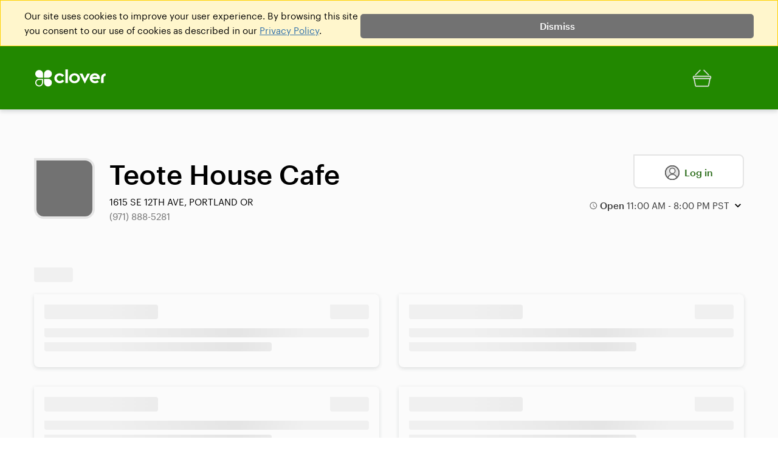

--- FILE ---
content_type: text/html; charset=utf-8
request_url: https://www.google.com/recaptcha/api2/anchor?ar=1&k=6LdH7-YUAAAAAIleGtcD_-QpFBD251hFEJ2lrQMW&co=aHR0cHM6Ly93d3cuY2xvdmVyLmNvbTo0NDM.&hl=en&v=9TiwnJFHeuIw_s0wSd3fiKfN&size=invisible&anchor-ms=20000&execute-ms=30000&cb=ui7m1vxy2sw
body_size: 48693
content:
<!DOCTYPE HTML><html dir="ltr" lang="en"><head><meta http-equiv="Content-Type" content="text/html; charset=UTF-8">
<meta http-equiv="X-UA-Compatible" content="IE=edge">
<title>reCAPTCHA</title>
<style type="text/css">
/* cyrillic-ext */
@font-face {
  font-family: 'Roboto';
  font-style: normal;
  font-weight: 400;
  font-stretch: 100%;
  src: url(//fonts.gstatic.com/s/roboto/v48/KFO7CnqEu92Fr1ME7kSn66aGLdTylUAMa3GUBHMdazTgWw.woff2) format('woff2');
  unicode-range: U+0460-052F, U+1C80-1C8A, U+20B4, U+2DE0-2DFF, U+A640-A69F, U+FE2E-FE2F;
}
/* cyrillic */
@font-face {
  font-family: 'Roboto';
  font-style: normal;
  font-weight: 400;
  font-stretch: 100%;
  src: url(//fonts.gstatic.com/s/roboto/v48/KFO7CnqEu92Fr1ME7kSn66aGLdTylUAMa3iUBHMdazTgWw.woff2) format('woff2');
  unicode-range: U+0301, U+0400-045F, U+0490-0491, U+04B0-04B1, U+2116;
}
/* greek-ext */
@font-face {
  font-family: 'Roboto';
  font-style: normal;
  font-weight: 400;
  font-stretch: 100%;
  src: url(//fonts.gstatic.com/s/roboto/v48/KFO7CnqEu92Fr1ME7kSn66aGLdTylUAMa3CUBHMdazTgWw.woff2) format('woff2');
  unicode-range: U+1F00-1FFF;
}
/* greek */
@font-face {
  font-family: 'Roboto';
  font-style: normal;
  font-weight: 400;
  font-stretch: 100%;
  src: url(//fonts.gstatic.com/s/roboto/v48/KFO7CnqEu92Fr1ME7kSn66aGLdTylUAMa3-UBHMdazTgWw.woff2) format('woff2');
  unicode-range: U+0370-0377, U+037A-037F, U+0384-038A, U+038C, U+038E-03A1, U+03A3-03FF;
}
/* math */
@font-face {
  font-family: 'Roboto';
  font-style: normal;
  font-weight: 400;
  font-stretch: 100%;
  src: url(//fonts.gstatic.com/s/roboto/v48/KFO7CnqEu92Fr1ME7kSn66aGLdTylUAMawCUBHMdazTgWw.woff2) format('woff2');
  unicode-range: U+0302-0303, U+0305, U+0307-0308, U+0310, U+0312, U+0315, U+031A, U+0326-0327, U+032C, U+032F-0330, U+0332-0333, U+0338, U+033A, U+0346, U+034D, U+0391-03A1, U+03A3-03A9, U+03B1-03C9, U+03D1, U+03D5-03D6, U+03F0-03F1, U+03F4-03F5, U+2016-2017, U+2034-2038, U+203C, U+2040, U+2043, U+2047, U+2050, U+2057, U+205F, U+2070-2071, U+2074-208E, U+2090-209C, U+20D0-20DC, U+20E1, U+20E5-20EF, U+2100-2112, U+2114-2115, U+2117-2121, U+2123-214F, U+2190, U+2192, U+2194-21AE, U+21B0-21E5, U+21F1-21F2, U+21F4-2211, U+2213-2214, U+2216-22FF, U+2308-230B, U+2310, U+2319, U+231C-2321, U+2336-237A, U+237C, U+2395, U+239B-23B7, U+23D0, U+23DC-23E1, U+2474-2475, U+25AF, U+25B3, U+25B7, U+25BD, U+25C1, U+25CA, U+25CC, U+25FB, U+266D-266F, U+27C0-27FF, U+2900-2AFF, U+2B0E-2B11, U+2B30-2B4C, U+2BFE, U+3030, U+FF5B, U+FF5D, U+1D400-1D7FF, U+1EE00-1EEFF;
}
/* symbols */
@font-face {
  font-family: 'Roboto';
  font-style: normal;
  font-weight: 400;
  font-stretch: 100%;
  src: url(//fonts.gstatic.com/s/roboto/v48/KFO7CnqEu92Fr1ME7kSn66aGLdTylUAMaxKUBHMdazTgWw.woff2) format('woff2');
  unicode-range: U+0001-000C, U+000E-001F, U+007F-009F, U+20DD-20E0, U+20E2-20E4, U+2150-218F, U+2190, U+2192, U+2194-2199, U+21AF, U+21E6-21F0, U+21F3, U+2218-2219, U+2299, U+22C4-22C6, U+2300-243F, U+2440-244A, U+2460-24FF, U+25A0-27BF, U+2800-28FF, U+2921-2922, U+2981, U+29BF, U+29EB, U+2B00-2BFF, U+4DC0-4DFF, U+FFF9-FFFB, U+10140-1018E, U+10190-1019C, U+101A0, U+101D0-101FD, U+102E0-102FB, U+10E60-10E7E, U+1D2C0-1D2D3, U+1D2E0-1D37F, U+1F000-1F0FF, U+1F100-1F1AD, U+1F1E6-1F1FF, U+1F30D-1F30F, U+1F315, U+1F31C, U+1F31E, U+1F320-1F32C, U+1F336, U+1F378, U+1F37D, U+1F382, U+1F393-1F39F, U+1F3A7-1F3A8, U+1F3AC-1F3AF, U+1F3C2, U+1F3C4-1F3C6, U+1F3CA-1F3CE, U+1F3D4-1F3E0, U+1F3ED, U+1F3F1-1F3F3, U+1F3F5-1F3F7, U+1F408, U+1F415, U+1F41F, U+1F426, U+1F43F, U+1F441-1F442, U+1F444, U+1F446-1F449, U+1F44C-1F44E, U+1F453, U+1F46A, U+1F47D, U+1F4A3, U+1F4B0, U+1F4B3, U+1F4B9, U+1F4BB, U+1F4BF, U+1F4C8-1F4CB, U+1F4D6, U+1F4DA, U+1F4DF, U+1F4E3-1F4E6, U+1F4EA-1F4ED, U+1F4F7, U+1F4F9-1F4FB, U+1F4FD-1F4FE, U+1F503, U+1F507-1F50B, U+1F50D, U+1F512-1F513, U+1F53E-1F54A, U+1F54F-1F5FA, U+1F610, U+1F650-1F67F, U+1F687, U+1F68D, U+1F691, U+1F694, U+1F698, U+1F6AD, U+1F6B2, U+1F6B9-1F6BA, U+1F6BC, U+1F6C6-1F6CF, U+1F6D3-1F6D7, U+1F6E0-1F6EA, U+1F6F0-1F6F3, U+1F6F7-1F6FC, U+1F700-1F7FF, U+1F800-1F80B, U+1F810-1F847, U+1F850-1F859, U+1F860-1F887, U+1F890-1F8AD, U+1F8B0-1F8BB, U+1F8C0-1F8C1, U+1F900-1F90B, U+1F93B, U+1F946, U+1F984, U+1F996, U+1F9E9, U+1FA00-1FA6F, U+1FA70-1FA7C, U+1FA80-1FA89, U+1FA8F-1FAC6, U+1FACE-1FADC, U+1FADF-1FAE9, U+1FAF0-1FAF8, U+1FB00-1FBFF;
}
/* vietnamese */
@font-face {
  font-family: 'Roboto';
  font-style: normal;
  font-weight: 400;
  font-stretch: 100%;
  src: url(//fonts.gstatic.com/s/roboto/v48/KFO7CnqEu92Fr1ME7kSn66aGLdTylUAMa3OUBHMdazTgWw.woff2) format('woff2');
  unicode-range: U+0102-0103, U+0110-0111, U+0128-0129, U+0168-0169, U+01A0-01A1, U+01AF-01B0, U+0300-0301, U+0303-0304, U+0308-0309, U+0323, U+0329, U+1EA0-1EF9, U+20AB;
}
/* latin-ext */
@font-face {
  font-family: 'Roboto';
  font-style: normal;
  font-weight: 400;
  font-stretch: 100%;
  src: url(//fonts.gstatic.com/s/roboto/v48/KFO7CnqEu92Fr1ME7kSn66aGLdTylUAMa3KUBHMdazTgWw.woff2) format('woff2');
  unicode-range: U+0100-02BA, U+02BD-02C5, U+02C7-02CC, U+02CE-02D7, U+02DD-02FF, U+0304, U+0308, U+0329, U+1D00-1DBF, U+1E00-1E9F, U+1EF2-1EFF, U+2020, U+20A0-20AB, U+20AD-20C0, U+2113, U+2C60-2C7F, U+A720-A7FF;
}
/* latin */
@font-face {
  font-family: 'Roboto';
  font-style: normal;
  font-weight: 400;
  font-stretch: 100%;
  src: url(//fonts.gstatic.com/s/roboto/v48/KFO7CnqEu92Fr1ME7kSn66aGLdTylUAMa3yUBHMdazQ.woff2) format('woff2');
  unicode-range: U+0000-00FF, U+0131, U+0152-0153, U+02BB-02BC, U+02C6, U+02DA, U+02DC, U+0304, U+0308, U+0329, U+2000-206F, U+20AC, U+2122, U+2191, U+2193, U+2212, U+2215, U+FEFF, U+FFFD;
}
/* cyrillic-ext */
@font-face {
  font-family: 'Roboto';
  font-style: normal;
  font-weight: 500;
  font-stretch: 100%;
  src: url(//fonts.gstatic.com/s/roboto/v48/KFO7CnqEu92Fr1ME7kSn66aGLdTylUAMa3GUBHMdazTgWw.woff2) format('woff2');
  unicode-range: U+0460-052F, U+1C80-1C8A, U+20B4, U+2DE0-2DFF, U+A640-A69F, U+FE2E-FE2F;
}
/* cyrillic */
@font-face {
  font-family: 'Roboto';
  font-style: normal;
  font-weight: 500;
  font-stretch: 100%;
  src: url(//fonts.gstatic.com/s/roboto/v48/KFO7CnqEu92Fr1ME7kSn66aGLdTylUAMa3iUBHMdazTgWw.woff2) format('woff2');
  unicode-range: U+0301, U+0400-045F, U+0490-0491, U+04B0-04B1, U+2116;
}
/* greek-ext */
@font-face {
  font-family: 'Roboto';
  font-style: normal;
  font-weight: 500;
  font-stretch: 100%;
  src: url(//fonts.gstatic.com/s/roboto/v48/KFO7CnqEu92Fr1ME7kSn66aGLdTylUAMa3CUBHMdazTgWw.woff2) format('woff2');
  unicode-range: U+1F00-1FFF;
}
/* greek */
@font-face {
  font-family: 'Roboto';
  font-style: normal;
  font-weight: 500;
  font-stretch: 100%;
  src: url(//fonts.gstatic.com/s/roboto/v48/KFO7CnqEu92Fr1ME7kSn66aGLdTylUAMa3-UBHMdazTgWw.woff2) format('woff2');
  unicode-range: U+0370-0377, U+037A-037F, U+0384-038A, U+038C, U+038E-03A1, U+03A3-03FF;
}
/* math */
@font-face {
  font-family: 'Roboto';
  font-style: normal;
  font-weight: 500;
  font-stretch: 100%;
  src: url(//fonts.gstatic.com/s/roboto/v48/KFO7CnqEu92Fr1ME7kSn66aGLdTylUAMawCUBHMdazTgWw.woff2) format('woff2');
  unicode-range: U+0302-0303, U+0305, U+0307-0308, U+0310, U+0312, U+0315, U+031A, U+0326-0327, U+032C, U+032F-0330, U+0332-0333, U+0338, U+033A, U+0346, U+034D, U+0391-03A1, U+03A3-03A9, U+03B1-03C9, U+03D1, U+03D5-03D6, U+03F0-03F1, U+03F4-03F5, U+2016-2017, U+2034-2038, U+203C, U+2040, U+2043, U+2047, U+2050, U+2057, U+205F, U+2070-2071, U+2074-208E, U+2090-209C, U+20D0-20DC, U+20E1, U+20E5-20EF, U+2100-2112, U+2114-2115, U+2117-2121, U+2123-214F, U+2190, U+2192, U+2194-21AE, U+21B0-21E5, U+21F1-21F2, U+21F4-2211, U+2213-2214, U+2216-22FF, U+2308-230B, U+2310, U+2319, U+231C-2321, U+2336-237A, U+237C, U+2395, U+239B-23B7, U+23D0, U+23DC-23E1, U+2474-2475, U+25AF, U+25B3, U+25B7, U+25BD, U+25C1, U+25CA, U+25CC, U+25FB, U+266D-266F, U+27C0-27FF, U+2900-2AFF, U+2B0E-2B11, U+2B30-2B4C, U+2BFE, U+3030, U+FF5B, U+FF5D, U+1D400-1D7FF, U+1EE00-1EEFF;
}
/* symbols */
@font-face {
  font-family: 'Roboto';
  font-style: normal;
  font-weight: 500;
  font-stretch: 100%;
  src: url(//fonts.gstatic.com/s/roboto/v48/KFO7CnqEu92Fr1ME7kSn66aGLdTylUAMaxKUBHMdazTgWw.woff2) format('woff2');
  unicode-range: U+0001-000C, U+000E-001F, U+007F-009F, U+20DD-20E0, U+20E2-20E4, U+2150-218F, U+2190, U+2192, U+2194-2199, U+21AF, U+21E6-21F0, U+21F3, U+2218-2219, U+2299, U+22C4-22C6, U+2300-243F, U+2440-244A, U+2460-24FF, U+25A0-27BF, U+2800-28FF, U+2921-2922, U+2981, U+29BF, U+29EB, U+2B00-2BFF, U+4DC0-4DFF, U+FFF9-FFFB, U+10140-1018E, U+10190-1019C, U+101A0, U+101D0-101FD, U+102E0-102FB, U+10E60-10E7E, U+1D2C0-1D2D3, U+1D2E0-1D37F, U+1F000-1F0FF, U+1F100-1F1AD, U+1F1E6-1F1FF, U+1F30D-1F30F, U+1F315, U+1F31C, U+1F31E, U+1F320-1F32C, U+1F336, U+1F378, U+1F37D, U+1F382, U+1F393-1F39F, U+1F3A7-1F3A8, U+1F3AC-1F3AF, U+1F3C2, U+1F3C4-1F3C6, U+1F3CA-1F3CE, U+1F3D4-1F3E0, U+1F3ED, U+1F3F1-1F3F3, U+1F3F5-1F3F7, U+1F408, U+1F415, U+1F41F, U+1F426, U+1F43F, U+1F441-1F442, U+1F444, U+1F446-1F449, U+1F44C-1F44E, U+1F453, U+1F46A, U+1F47D, U+1F4A3, U+1F4B0, U+1F4B3, U+1F4B9, U+1F4BB, U+1F4BF, U+1F4C8-1F4CB, U+1F4D6, U+1F4DA, U+1F4DF, U+1F4E3-1F4E6, U+1F4EA-1F4ED, U+1F4F7, U+1F4F9-1F4FB, U+1F4FD-1F4FE, U+1F503, U+1F507-1F50B, U+1F50D, U+1F512-1F513, U+1F53E-1F54A, U+1F54F-1F5FA, U+1F610, U+1F650-1F67F, U+1F687, U+1F68D, U+1F691, U+1F694, U+1F698, U+1F6AD, U+1F6B2, U+1F6B9-1F6BA, U+1F6BC, U+1F6C6-1F6CF, U+1F6D3-1F6D7, U+1F6E0-1F6EA, U+1F6F0-1F6F3, U+1F6F7-1F6FC, U+1F700-1F7FF, U+1F800-1F80B, U+1F810-1F847, U+1F850-1F859, U+1F860-1F887, U+1F890-1F8AD, U+1F8B0-1F8BB, U+1F8C0-1F8C1, U+1F900-1F90B, U+1F93B, U+1F946, U+1F984, U+1F996, U+1F9E9, U+1FA00-1FA6F, U+1FA70-1FA7C, U+1FA80-1FA89, U+1FA8F-1FAC6, U+1FACE-1FADC, U+1FADF-1FAE9, U+1FAF0-1FAF8, U+1FB00-1FBFF;
}
/* vietnamese */
@font-face {
  font-family: 'Roboto';
  font-style: normal;
  font-weight: 500;
  font-stretch: 100%;
  src: url(//fonts.gstatic.com/s/roboto/v48/KFO7CnqEu92Fr1ME7kSn66aGLdTylUAMa3OUBHMdazTgWw.woff2) format('woff2');
  unicode-range: U+0102-0103, U+0110-0111, U+0128-0129, U+0168-0169, U+01A0-01A1, U+01AF-01B0, U+0300-0301, U+0303-0304, U+0308-0309, U+0323, U+0329, U+1EA0-1EF9, U+20AB;
}
/* latin-ext */
@font-face {
  font-family: 'Roboto';
  font-style: normal;
  font-weight: 500;
  font-stretch: 100%;
  src: url(//fonts.gstatic.com/s/roboto/v48/KFO7CnqEu92Fr1ME7kSn66aGLdTylUAMa3KUBHMdazTgWw.woff2) format('woff2');
  unicode-range: U+0100-02BA, U+02BD-02C5, U+02C7-02CC, U+02CE-02D7, U+02DD-02FF, U+0304, U+0308, U+0329, U+1D00-1DBF, U+1E00-1E9F, U+1EF2-1EFF, U+2020, U+20A0-20AB, U+20AD-20C0, U+2113, U+2C60-2C7F, U+A720-A7FF;
}
/* latin */
@font-face {
  font-family: 'Roboto';
  font-style: normal;
  font-weight: 500;
  font-stretch: 100%;
  src: url(//fonts.gstatic.com/s/roboto/v48/KFO7CnqEu92Fr1ME7kSn66aGLdTylUAMa3yUBHMdazQ.woff2) format('woff2');
  unicode-range: U+0000-00FF, U+0131, U+0152-0153, U+02BB-02BC, U+02C6, U+02DA, U+02DC, U+0304, U+0308, U+0329, U+2000-206F, U+20AC, U+2122, U+2191, U+2193, U+2212, U+2215, U+FEFF, U+FFFD;
}
/* cyrillic-ext */
@font-face {
  font-family: 'Roboto';
  font-style: normal;
  font-weight: 900;
  font-stretch: 100%;
  src: url(//fonts.gstatic.com/s/roboto/v48/KFO7CnqEu92Fr1ME7kSn66aGLdTylUAMa3GUBHMdazTgWw.woff2) format('woff2');
  unicode-range: U+0460-052F, U+1C80-1C8A, U+20B4, U+2DE0-2DFF, U+A640-A69F, U+FE2E-FE2F;
}
/* cyrillic */
@font-face {
  font-family: 'Roboto';
  font-style: normal;
  font-weight: 900;
  font-stretch: 100%;
  src: url(//fonts.gstatic.com/s/roboto/v48/KFO7CnqEu92Fr1ME7kSn66aGLdTylUAMa3iUBHMdazTgWw.woff2) format('woff2');
  unicode-range: U+0301, U+0400-045F, U+0490-0491, U+04B0-04B1, U+2116;
}
/* greek-ext */
@font-face {
  font-family: 'Roboto';
  font-style: normal;
  font-weight: 900;
  font-stretch: 100%;
  src: url(//fonts.gstatic.com/s/roboto/v48/KFO7CnqEu92Fr1ME7kSn66aGLdTylUAMa3CUBHMdazTgWw.woff2) format('woff2');
  unicode-range: U+1F00-1FFF;
}
/* greek */
@font-face {
  font-family: 'Roboto';
  font-style: normal;
  font-weight: 900;
  font-stretch: 100%;
  src: url(//fonts.gstatic.com/s/roboto/v48/KFO7CnqEu92Fr1ME7kSn66aGLdTylUAMa3-UBHMdazTgWw.woff2) format('woff2');
  unicode-range: U+0370-0377, U+037A-037F, U+0384-038A, U+038C, U+038E-03A1, U+03A3-03FF;
}
/* math */
@font-face {
  font-family: 'Roboto';
  font-style: normal;
  font-weight: 900;
  font-stretch: 100%;
  src: url(//fonts.gstatic.com/s/roboto/v48/KFO7CnqEu92Fr1ME7kSn66aGLdTylUAMawCUBHMdazTgWw.woff2) format('woff2');
  unicode-range: U+0302-0303, U+0305, U+0307-0308, U+0310, U+0312, U+0315, U+031A, U+0326-0327, U+032C, U+032F-0330, U+0332-0333, U+0338, U+033A, U+0346, U+034D, U+0391-03A1, U+03A3-03A9, U+03B1-03C9, U+03D1, U+03D5-03D6, U+03F0-03F1, U+03F4-03F5, U+2016-2017, U+2034-2038, U+203C, U+2040, U+2043, U+2047, U+2050, U+2057, U+205F, U+2070-2071, U+2074-208E, U+2090-209C, U+20D0-20DC, U+20E1, U+20E5-20EF, U+2100-2112, U+2114-2115, U+2117-2121, U+2123-214F, U+2190, U+2192, U+2194-21AE, U+21B0-21E5, U+21F1-21F2, U+21F4-2211, U+2213-2214, U+2216-22FF, U+2308-230B, U+2310, U+2319, U+231C-2321, U+2336-237A, U+237C, U+2395, U+239B-23B7, U+23D0, U+23DC-23E1, U+2474-2475, U+25AF, U+25B3, U+25B7, U+25BD, U+25C1, U+25CA, U+25CC, U+25FB, U+266D-266F, U+27C0-27FF, U+2900-2AFF, U+2B0E-2B11, U+2B30-2B4C, U+2BFE, U+3030, U+FF5B, U+FF5D, U+1D400-1D7FF, U+1EE00-1EEFF;
}
/* symbols */
@font-face {
  font-family: 'Roboto';
  font-style: normal;
  font-weight: 900;
  font-stretch: 100%;
  src: url(//fonts.gstatic.com/s/roboto/v48/KFO7CnqEu92Fr1ME7kSn66aGLdTylUAMaxKUBHMdazTgWw.woff2) format('woff2');
  unicode-range: U+0001-000C, U+000E-001F, U+007F-009F, U+20DD-20E0, U+20E2-20E4, U+2150-218F, U+2190, U+2192, U+2194-2199, U+21AF, U+21E6-21F0, U+21F3, U+2218-2219, U+2299, U+22C4-22C6, U+2300-243F, U+2440-244A, U+2460-24FF, U+25A0-27BF, U+2800-28FF, U+2921-2922, U+2981, U+29BF, U+29EB, U+2B00-2BFF, U+4DC0-4DFF, U+FFF9-FFFB, U+10140-1018E, U+10190-1019C, U+101A0, U+101D0-101FD, U+102E0-102FB, U+10E60-10E7E, U+1D2C0-1D2D3, U+1D2E0-1D37F, U+1F000-1F0FF, U+1F100-1F1AD, U+1F1E6-1F1FF, U+1F30D-1F30F, U+1F315, U+1F31C, U+1F31E, U+1F320-1F32C, U+1F336, U+1F378, U+1F37D, U+1F382, U+1F393-1F39F, U+1F3A7-1F3A8, U+1F3AC-1F3AF, U+1F3C2, U+1F3C4-1F3C6, U+1F3CA-1F3CE, U+1F3D4-1F3E0, U+1F3ED, U+1F3F1-1F3F3, U+1F3F5-1F3F7, U+1F408, U+1F415, U+1F41F, U+1F426, U+1F43F, U+1F441-1F442, U+1F444, U+1F446-1F449, U+1F44C-1F44E, U+1F453, U+1F46A, U+1F47D, U+1F4A3, U+1F4B0, U+1F4B3, U+1F4B9, U+1F4BB, U+1F4BF, U+1F4C8-1F4CB, U+1F4D6, U+1F4DA, U+1F4DF, U+1F4E3-1F4E6, U+1F4EA-1F4ED, U+1F4F7, U+1F4F9-1F4FB, U+1F4FD-1F4FE, U+1F503, U+1F507-1F50B, U+1F50D, U+1F512-1F513, U+1F53E-1F54A, U+1F54F-1F5FA, U+1F610, U+1F650-1F67F, U+1F687, U+1F68D, U+1F691, U+1F694, U+1F698, U+1F6AD, U+1F6B2, U+1F6B9-1F6BA, U+1F6BC, U+1F6C6-1F6CF, U+1F6D3-1F6D7, U+1F6E0-1F6EA, U+1F6F0-1F6F3, U+1F6F7-1F6FC, U+1F700-1F7FF, U+1F800-1F80B, U+1F810-1F847, U+1F850-1F859, U+1F860-1F887, U+1F890-1F8AD, U+1F8B0-1F8BB, U+1F8C0-1F8C1, U+1F900-1F90B, U+1F93B, U+1F946, U+1F984, U+1F996, U+1F9E9, U+1FA00-1FA6F, U+1FA70-1FA7C, U+1FA80-1FA89, U+1FA8F-1FAC6, U+1FACE-1FADC, U+1FADF-1FAE9, U+1FAF0-1FAF8, U+1FB00-1FBFF;
}
/* vietnamese */
@font-face {
  font-family: 'Roboto';
  font-style: normal;
  font-weight: 900;
  font-stretch: 100%;
  src: url(//fonts.gstatic.com/s/roboto/v48/KFO7CnqEu92Fr1ME7kSn66aGLdTylUAMa3OUBHMdazTgWw.woff2) format('woff2');
  unicode-range: U+0102-0103, U+0110-0111, U+0128-0129, U+0168-0169, U+01A0-01A1, U+01AF-01B0, U+0300-0301, U+0303-0304, U+0308-0309, U+0323, U+0329, U+1EA0-1EF9, U+20AB;
}
/* latin-ext */
@font-face {
  font-family: 'Roboto';
  font-style: normal;
  font-weight: 900;
  font-stretch: 100%;
  src: url(//fonts.gstatic.com/s/roboto/v48/KFO7CnqEu92Fr1ME7kSn66aGLdTylUAMa3KUBHMdazTgWw.woff2) format('woff2');
  unicode-range: U+0100-02BA, U+02BD-02C5, U+02C7-02CC, U+02CE-02D7, U+02DD-02FF, U+0304, U+0308, U+0329, U+1D00-1DBF, U+1E00-1E9F, U+1EF2-1EFF, U+2020, U+20A0-20AB, U+20AD-20C0, U+2113, U+2C60-2C7F, U+A720-A7FF;
}
/* latin */
@font-face {
  font-family: 'Roboto';
  font-style: normal;
  font-weight: 900;
  font-stretch: 100%;
  src: url(//fonts.gstatic.com/s/roboto/v48/KFO7CnqEu92Fr1ME7kSn66aGLdTylUAMa3yUBHMdazQ.woff2) format('woff2');
  unicode-range: U+0000-00FF, U+0131, U+0152-0153, U+02BB-02BC, U+02C6, U+02DA, U+02DC, U+0304, U+0308, U+0329, U+2000-206F, U+20AC, U+2122, U+2191, U+2193, U+2212, U+2215, U+FEFF, U+FFFD;
}

</style>
<link rel="stylesheet" type="text/css" href="https://www.gstatic.com/recaptcha/releases/9TiwnJFHeuIw_s0wSd3fiKfN/styles__ltr.css">
<script nonce="TA29XcjoTnDlR15XvqZmFA" type="text/javascript">window['__recaptcha_api'] = 'https://www.google.com/recaptcha/api2/';</script>
<script type="text/javascript" src="https://www.gstatic.com/recaptcha/releases/9TiwnJFHeuIw_s0wSd3fiKfN/recaptcha__en.js" nonce="TA29XcjoTnDlR15XvqZmFA">
      
    </script></head>
<body><div id="rc-anchor-alert" class="rc-anchor-alert"></div>
<input type="hidden" id="recaptcha-token" value="[base64]">
<script type="text/javascript" nonce="TA29XcjoTnDlR15XvqZmFA">
      recaptcha.anchor.Main.init("[\x22ainput\x22,[\x22bgdata\x22,\x22\x22,\[base64]/[base64]/[base64]/[base64]/cjw8ejpyPj4+eil9Y2F0Y2gobCl7dGhyb3cgbDt9fSxIPWZ1bmN0aW9uKHcsdCx6KXtpZih3PT0xOTR8fHc9PTIwOCl0LnZbd10/dC52W3ddLmNvbmNhdCh6KTp0LnZbd109b2Yoeix0KTtlbHNle2lmKHQuYkImJnchPTMxNylyZXR1cm47dz09NjZ8fHc9PTEyMnx8dz09NDcwfHx3PT00NHx8dz09NDE2fHx3PT0zOTd8fHc9PTQyMXx8dz09Njh8fHc9PTcwfHx3PT0xODQ/[base64]/[base64]/[base64]/bmV3IGRbVl0oSlswXSk6cD09Mj9uZXcgZFtWXShKWzBdLEpbMV0pOnA9PTM/bmV3IGRbVl0oSlswXSxKWzFdLEpbMl0pOnA9PTQ/[base64]/[base64]/[base64]/[base64]\x22,\[base64]\\u003d\\u003d\x22,\[base64]/Dh8KRw4gxaAdzwpJRDQbCuwbCjhnClCx+w6QdY8Kvwr3DsiViwr9kP1TDsSrCk8KbA0FYw64TRMKLwpMqVMKSw7QMF3HCv1TDrC5twqnDuMKCw6k8w5dJExvDvMO4w6XDrQMFwqDCji/DrMO+Pndgw51rIsOww5VtBMOHacK1VsKdwp3Cp8KpwoIOIMKAw4slFxXCsjITNH/[base64]/DtMK1wrRbKHLDk1VOw5NEw7/Dhm8Rw6E5X0VPbV3Chws/G8KDIcKEw7Z6csO1w6HCkMO9wr43MzjCtsKMw5rDrsKdR8KoCB5+Pk8KwrQJw4MFw7tywpbCmgHCrMKuw4kywrZFE8ONOyTCoClcwr/CgsOiwp3CgwTCg1U5YMKpcMKyJMO9Z8K4K1HCjjIpJzsJUXjDnhpywpLCnsOZQ8Knw7opTsOYJsKWN8KDXlxWXzRwHTHDoF8nwqB5w4PDukV6S8K9w4nDtcOyG8Kow5xzFVEHF8Obwo/ClDLDui7ChMONZ1NBwoMpwoZnUcKIaj7ChcO6w67CkQnCg1p0w4PDgFnDhSvCnwVBwpbDscO4wqk1w6cVacKoJnrCu8KkDsOxwp3DmgcAwo/DgMKPETk7YMOxNGsTUMONXlHDh8Kdw6rDsntADgQew4rCiMOXw5RgwpDDkErCoSBLw6zCrgF0wqgGdxE1YGbCt8Kvw5/CisKgw6I/JAXCtytywr1xAMKoV8KlwpzCthoVfAnCujnDn18sw4oMw4vDtyNVXEYOHsKiw6xuw7ZlwqIyw7LDlS/CoE/CrsKKwo3DsD4FbsK/wr/Dnw0TbsOjw4jCv8KVw4zDq1PCjXtsYMONM8KFEMKnw7vCjMKnIQlKworCusO7J2gID8KzDQfChlYuwqpSY2FqJ8ONNmjDg2/[base64]/CjHFfZVnDlRbDicK+JsKdWAAgw5J2TnvCqXhWwrEGw7nDhcKdHXfCnlHDrMKEUMOKRMOSw4AnccOaDcK0dkDDmigGNMOmwr3Djgkaw4bCoMOMasKODcKnRGAFw7Rfw4l9w68rJy8JWUvCpTbCsMOgCyE5w6vCqsOywoTDhA1yw6Bzwo/DiDzDkiUSwqnCrMOZL8OvZsO2w6lyN8OqwphXwpvCssO3WhsccMOVL8Kmw6jDrnIhwosWwrTCrTPCmF9zT8KMw78iwooaAVjCpsOBUUHDoWFcfsKhN3/DoSLCkHrDmC59MsKZNMKFwqrDo8Kmw6HDgMK0SsKvw7XCi1/DuzfDkW9ZwoFgwpdVwpR0BsKzw4zDnsO/EsK3wqfCnBPDgMKzLsOewpDCpsOrw7/ChcKYw71pwqsowo55fHfCuQDDvCkTc8OWD8KeZcK6wrrChwxJwq1RJDDCnj8Ow4gbUCHDiMKdwobDtMKewpPDlShNw73CucOcBsOLw5dFw6k/LMKmw5ZsMsO3wonDvH3CvcKpwozCh0sXLsKywqtPOS/DkMK4JHnDqcOdNlp3XATDhX/Co2JSw5Y9ccK/dcOJw5HCh8KMKm/[base64]/CtMK4JyIccyTDssOPw7TCiMKafWQHXsOwNsO6wrY6woUyXnHDgcO8wpMwwrzCrSPDqmnDu8KnXMKQSjkHLMO1wqxew6PDvx7Dm8OPfsO1ZDvDp8KKRcKXw6INXTY1LEpEV8OlR1DCiMOHU8OPw6jDmsO6N8OpwqV/wqLCjsOaw40+w4Z2H8KqInFIw6t/[base64]/[base64]/[base64]/w4nCgipbZsKCwqfCiMKOw5gDwrzCvCjCj1hdAVQBA2nDiMKiwpUcV0IYw6/Dm8KYw6nCu1TCh8O7fWcUwp7Dp0svMcKZwrXDtsOldMOnBsOcwo3DulJRBVLDhQHDtMOQwrjDl2jCpMOOPBjCncKAw4oGSnfCkHDDpgLDvHbChC81w5zDv09zVRMZY8KaThQ/WHjCkMKOZHMzQcOnNMK4wroOw4JcScKZSnApwo/CkcKANgzDm8KnLcKjw6tSwqQ5YSJEwpHClRTDphN0w511w5MVLcOfwpkbaAzCksK7cVF2w7LCrcKLw5/DpMOvwrPCpVnDok/[base64]/DpSPCqxnCmwVWwpcUdDF8AATDoDogGcOPwr5kwofCs8Oiw6vDhF01HsOGGMOiWHZ0FcOGw6gNwobCuB97wrYUwq1LwofCnR1OHjF3EcKvwo/DtzjCncK+wo3CjAPCgFHDqWEUwpLDpx5bw6DCkxExMsOABWhzBcKbSMKeDxTDsMKVTcODwprDksKsChBKwqx7bA9Dw5law7jCgsODw5zDiSjDp8Kaw6wSZ8ONVW3CrsOiXFR1wrDCvHLChMK/fMOeYFAvGxfDv8Kaw6XDt2PDoT3DqsOCwrAqJ8Oswr/[base64]/CuCTCn8OIw7Ubw6dYIsKYFcKbd8ODc8ODw67DocO+wp/CnUQdw4UCA1l7DgdBAcKYb8KvF8K7YMOLcDwIwpUewr/[base64]/CjcOkaBTClsOtwoFnwoHDmzI3WinCjknDr8KLwqjCvcKnNMOpw4pANsKfw7fCl8OQGTfDhFnDrnRqwo/ChwfDpMKhGGtaJl3ClsOtSMKnIRnCnTbChcO8wq0MwqnChxTDp3RRw5nDvUHCkB3DmMKcFMKpw5PDh2dMe3TDqnpCMMKSeMKSCXkDK1zDkXM3RV7CqBkuw71wwpbCr8OJacOrwrzCuMOdwpHDoH5bBcKTa1jCgys7w6TCpcK5VUEeIsKlwp04w4gOISHDp8KdesKwUF/[base64]/Dm8Ocw4odKV8ow4zDj8OZf8O3wrEsOl7DuiDDnsOrAsKtW1Isw6zCusKww48nGMOZwpBpJ8K2w4pMOcK/w7FJTMK8Uz8twq5qw7jDgsK/wo7CuMOpXMO3w5nDngxhw6DDlH/CvcOEJsK5AcODw4wrLsKPWcKRw50zEcOLw7LDqsO5dlgtwqt4S8Oxw5dkw7J7wrHDsSfCnnDCv8KOwr7ChsOVwovChSfCjcKmw7nCqMK2bsO7XjcBJVNwAlnDjAQ4w6TCuE/[base64]/[base64]/Dgk/ClnjDpjXCjMKzXcO/M8Oywoh8PcKDw40iKcKLwq8/R8OCw6BIQ1hVc0zCtsOSCUPCsHrDmUbDv17DtlJydMKMaDROw6bDu8O3w6dYwptqI8OtWRzDmS7CrcKrw7RmW3bDusO7wp84QcO0wo/DjsKYYMOYwqTCg1lzw4nClkxTH8KpwrXChcOZZMKdEMO4w6A7UMKaw7BTYsOiwpfDhxHDjsKaDXLCv8KueMOcCsOXw47DkMOiQATDp8OJwrDCqcKNcsKZwqHDp8O5wopEw4lhUDA8w5UcFEAxXwPDpX/DmsOGFsKTZMKHw6gbGcOCTsKQw5sTwrDCksKkw5XDrAzDtMOWXcKGeD1qQRrCu8OgAcOEw4XDtcO0wo1Qw5LDkgoSKmfCtw4GZXQAZVcyw5YTAsOiwptCSgzDijHCisOfwrVxwqVsAMKlHmPDjCEkXsKwXi1Jw5/CtsO3dcKyc3xFw6lQNnXChMKSXF/DkTx0w6/ChMKJwrp5w5vDqMKkD8KkYl/Dj1PCvsOyw7jCsmJCwqLDlcOIwojDlRU5wqtIw5kGX8KjJsKLwobDuXBUw5QwwqzDkikwwp/DmMKKXXHDosOXJcOZMxYJfHDCvDFowpLDgMOgSMO5w73CisOYEDNbwoBpwqVLQ8OFJcK9LgIKPcO9Dnkpw4ZXDcO5wp7CtlIKZsOXT8OhE8Kxwq4wwoUIwovDocOVw7bDvygDZkjCtsOzw6sDw6BqMj7DlhfDp8OkVzXDpcKZw4zDvcKawqrCshYBXTQVw5NYw6/[base64]/DocKcwqA1DH3ChzN7w7h1wpvCtXIeY8OyRmhvw68eKMK2wrUgwqFKWcOmXcOdw4JZLSLDil3CucKLCsKaNMK8KcKXw7vDisKqw5oUwoHDtgQrw6rDlFHClTVVwqs/[base64]/CoyYmwpzCqWnCtsKawq4wwpUeHcOrXjZ4wpjCmBvDvyzCrHrDt3fDuMKaAFhJwrAsw6jCryDCvsOJw703wos1AMOmwpTDk8KFwonDuwckwonDhMO5ElEfwrjDrRVSUxcsw5TCqhE3Pm/DihbCnGzDnsOAwovDrTTDp3HCjMKLB3JhwqHDscKrwofCgcOKAsKlwrwvSSnDg2MNwofDrA8YW8KMEsOhVgLDpcOaJ8OgD8KKwoBfw6bCtF/CtMKVCcK+ZcOHwoclNMOEwrBewpbDo8OLcmMWasKhw489Y8KOcCbDicO6wq5PTcOvw4fDhjDCrxswwpkywrN1V8K9a8KGGVvDmVJATMKswrHDu8KGw63DosKqw77DgifCgk7CncKewp/Dm8KPwrXCvRvDhsKBHcKjNVjDrcO8w7DDucOPw7zCqcOgwp8xacKqwptxZyIIwoRywpEtLcO5wpDDq33DucKDw6TCqcOQGWNAwq8Nwp/[base64]/CrcKgw7PDhDlhMcOoF8KZw5zCgMO4HzNgDXHCr15TwpvDtmAPw5zChWrClm99w6UoMxvCncObwooOw4LCs1JZMsOYC8KvOMOlai0KTMKYdMOUwpd0dibCkmDCmcK7GEBlAilwwqwlP8K2wqFrw5PCkUlHw7/DvAjDosOcwpXDjA3DizbDihp+woPDpjw3GsKOI1rCuDPDsMKKw54WOztfw61AeMO/dsKCWkEbA0TCrn3CvcKXWMOhL8OIaS3CiMKvQ8OkSVzCiSnCpMKXecOewrbCsyEKSkY3wpjDusO5w4PDtMOUwoXCvcK0Unhvw7zDtCPDlsKwwohyQCPCvMKRVwJkwq3DpcKmw4g8w4/CoTIvw7MLwo5udXPDpAcOw5jCnsOpL8KOw59GfiNRP1/Dk8K2DFvCisOdHhJzwonCrnJmwpbDn8OCT8Odw47CicOrUmIwHsOpwrgXZsOKbFEsNMOaw7LCgcO5wrbCtMKcCsOBwrgsG8OhwpnCkAfCtsOzZDbCmAY5wp8jwqXCtsODw79IXzvCqMORJi0tOnBdwo/Dn0Jtw4fDscKxVcOYNUtEw4gEM8Ojw7TCjsOgwrvDusO8GmwmNgJceEoEwo7Cq2pKYsKPwoUbwqxyI8KSEcKnMcKOw77DrcKGJsO0wp/CjcKYw6wXwpk1w7JrRMK5Z2B2wpbCn8KVwrfCn8KWw5jDuVXCjSzDvMKQwpAbwp/ClcKWE8K8woZjDsOEw5TCkUBlLsKGwrQqw7YBwoHDjcKmwqBiN8KYU8K2wrHDuiXCkW/DjnpmYCIiBVHCp8KREMOvHl9RKGzDsipzLDIfw4UbfEjDpAABOFfDt3Uow4JewqcjHsOYb8KJwpTDhcKzGsKmw4s3B3QOZsKQwqDDkcOXwqBlw6sCw4jDssKDQcO5woYsVsK5wq4rwq/Co8OQw7FxA8KWBcOxZsOAw75Gw7Jkw7tHw67ClQFJw7HCvcKhw5ZHJcK8Mi/[base64]/wrLClRbDssOpw6tqacOhwqIndsK5cMKzwp8Jw5jDqcKMfBPDjMKvw5zDl8KYwpjDr8KKZxEww5IHdlrDnsK3wpXCpsOAwozCpsOHwofChw/Dp1oPwpDDtMK7ESVZdyrDpSJ1wpbCssKnwqnDkU3ClsKbw4A2w47CosOpw7ASf8OIwqTChjvCgSrDjgdJdBjCgVURSTU4w6ZjXMOUehxaXDXDjcKcw4cow6gDw4/DsAfDiFbDq8K6wrTCg8Kwwq0rAsOYUMOxJWBSPsKdw6nCmhdID1TDs8OAc0zCtsKRwo0Ow57CtDvCjGvCm1TCqgrCkMOYVcOhYMKQN8K9IcKfOyonw4sjw5B7GsOTfsOJBiF8wo/CicKew73DpxFNw489w6PCg8KqwowUQ8OYw5fCmg7Djk7DtMK1wrZlSMKaw7s5w7LDncOHwqDChiDDoQwDN8KHw4YifcKuLMKFGBhXQH1dw4/CscKqTxclVcOnwoMAw5c/w5YvHy9HbmIXS8KsWsOUwrjDuMKSwonDsUvCq8OdF8KNAMK+E8KHw5/[base64]/wrpuIWsxw60gw590TwZ2c0XDrDrDmMOAWAZow6EnZgrCsFJjQsOhO8Oiw7HDog7CmsKww7zDnsOnIcOgaiXDgQxPw7jCn23DpcOYwpwcw5TDpMOgYSrDtDwMwqDDlzNoUhvDg8O0wqc9wp7DgTxMf8Kfw4plw6jDjcK6w47CqFoUw4/DsMKNwrJUw6daBsO0wqzCosK8ZsO7LMKewpjCsMKmw7FRw7nCg8Knw5Qvc8KqQ8KiMMObw7PDnEjCscKIdzrDuAvDqUsVw5nCjMO1HsO5wpAlwqs6JX0Vwp4CEMOGw4AMIjcOwp0ywpvDtVzDlcK/PGIkw7XCghhPLcOFwo/DtcKLwrrCm3PDtsKUHzBBw7PCjl15ZMKpwqFcw5TCrcORw7Bsw5FnwprCr0lUYzXClcOnPQlWw4PCh8KJfCp6worCmlDCojhbPDzCuV88GTDDvljDgh0NLEPCn8K/w7rDgE3Du2BRKcOQw6UWM8KAwrEQw5XCvcOOFgoAwrnCsW/[base64]/[base64]/w5p4ejpIL8OpwowzIcKgBMK9wrIyw7JgYwXCoFV9woPCtsKsOmAlw4gcwq4+QsOvw4TDiW7DhcOdI8O/wpvCqAV/IDLDpcOTwpnDuULDrm8ew7dFKG/CgsOywo0FG8ODGsK4BV9Kw4PDgFwZw4l2R1rCgsOvO25swpVZw5XCucOewpQAwr7CtcOcFsKsw4AOMQZuJ2J/RsOmEMK5wqklwowkw5dMbcOxfwhdCiEQw7rDtSnDksOWCA8AW2YWwoHDukNdOkNBKkHDoVjCkTQvelsuwonDhUvCgRNAZHszcFwwOMKiw5V1URTCqMKIwoEIwp1ZBcOHWsK2TzwUMcOuwocBwpV+w4DDvsOjRMOuS2fDmcOfdsKMwq/[base64]/dcKUwprDrMKOM8OwwoPDvcO5wrTCrjrCrV5RR1PDqsO+BV5XwqHDo8KZw65iw6jDiMKTwqHCh059SWQSwpUlwpjChz8fw4g8w4I1w7XDjsKrfcKGd8OhwonCtMKBwrDCvH1/[base64]/Dv8OLwqfDjMK+w5k+MzTChVvDpwYKMEPDsUI7w5g7w4rCnHTCjEXCvcK4wqPCoSAIwrXCvsKvwo04T8OqwqkVYRPDmF0PHMKKw6AJwqLCpMOBwofDjMOQChDDhcKVwoPCoDTDjMKBMMOYw4DCusKHw4DCmRAaZsKNclIpw6tOwrBowpUPw7VYw4bDv0EWKcO/wq98w4B5JXUFwpfDjT3DmMKLwpPCkT/DkcOAw4XDsMOZTXVGBUtQbnYAPsKGw4jDm8K1wq9xIkcrQ8KOwocGbWDDrhNqbUXDkgt4HXYswqnDj8KsKzNWw6RKw7x8wrTDvgDDr8OvN3zDhsO0w5Z4wo09wpE8w6XDg1NJY8K/[base64]/DoMKkwqt/woPDvSFmShTDrMOww5h0CMOJwqPDgEzDhcOXXRTCpHJswq3DssK4wqYpwr0sMcKZEH5QTMKHw78OYsO0e8O8wr3Dv8Oiw7DDoCJLOcKLXMK1UAXCqWlOwoYCwoMFRMOTwpHCiQLCjkgoSsKhZcKewqEzOXIfRgUnUsOewq/[base64]/w4hWwprDosK1wqXDk8KgQTt2wp5HPMOpwrjDtcKRcMKlAcKXw4xIw4dWwojDg1vCucKULkAfUVfCuTjConYleXZcWX/DrinDr0rCjcO2WQY2RsKJwq/[base64]/CoxAFw7fDoh7DrX3CrBDDnTjDsVAPwqjDpDzDuMOSFx4PCsK7wpYYw7gOw6fDqDMnw6lPNsK5RxzDq8KQccOZHXrCpx3DjichBx0jA8OmNMOow5wew4QAH8OLwpDClnZaF0bDtsKpwo5cO8ODOWLCpcOfwpLCvcK0wp1/wopFZXF9GHrCsV/[base64]/woI+FMOaclbDgMOXIcO/SMKRwq8XdcOhRsKDw5VNRz7CnSbCmzNiw4hue03DuMK1U8KDwoQRc8KxUMOoMnbDqsOJVsKpw5XCvcKPAFhywptfwozDoUlXw6/Du0cCw4zCh8KyPCJ1Jxxbf8ObCDjCk0E9ARtaR2fDsRXCmMK0LGsawp1xPsOhfsKwG8Oiw5F3wqfDuAJ+EA/Dpwx9F2ZOw5p4MCDClsK0BlvCnlVRwqERJQAfw63DiMKRw7DClsOAwo5NwonCvRZwwqDDucKlwrDCvsOpGhZRQsO9XyLCn8KXUMOyMSfCuCkDw6DCscO8w6vDpcKpw5QhUsOBGj/DiMOvw48vw7PDuz3DrcOEB8OlD8OaQcKqdUNMw7BWGcKDAzbDl8O4UhfCnEDDmxIfRcO6w7YswpBtwoxFw4xtwoliw5doL0suwrlVw7dsQkDDsMKMAsKJb8KOJMKKT8OvfFjDuSYew5JSOyvChcOnbFdOSsKydRnChMOxQ8OuwpvDrsO0RiDDh8KDLg/[base64]/[base64]/[base64]/ClsOVwqXDkcKiwq97woTDs8O8wpwjw4vCuMO1wrnCl8OhXhAdVQXDqsKmWcKwey3DkCkeGn3CjStGw53Cgi/CrMOuwr4FwqVfXm1mWcKbw5N1MXpUwqzCgz8rw4rDm8OUdTt7w7o4w4rDmMORFsO6w5jDk2ACw47DkcO5ClbCg8K4w7PCnCsyIG5Yw7VfKsKqeg/CuX/DrsKOasKqL8OswqrDpRLCtsO0RMOTwo7Dg8K6LMOGwrNPw7PDl09xaMKvw69vBjLDuUnDi8KYwrbDg8O6w7F3wpDCtHNEAMOiw5BWwoBjw5h7w7HCpMOELcKKworCtMKoeX5rVhjDhhNPDcOIw7YWZ1ozR2rDkkjDiMKhw7QIGcK/w6hPb8Osw5nCkMK2U8KOwqY2w5twwq/CskTCiiXDisOnJcKyfsK4wobDvzoAb3UOw5XCg8OQb8OlwqwfFsO4ezbCusK9w4bChhbCqMKJw4nCvcOjHsOJUhhgZcKTNXIMwpd+w7bDkTJjwqhmw609QAXDlcKMw5Z6DcKtwqLCuGVzQcO/[base64]/Cojslw4jCt8KfYsKpw5lywobDgMOcPRtGXcOLwp/[base64]/DsldxP8KnZ8KcDBgzO8KAw7DDqXpIMkLCtgVIZVYtWiLDqSXDjgDCrlnCs8K3HcKRScKYE8K4JsKoTGYwCiJ+XsKaG31Yw5zClcOvRMKnw75yw681w6TCm8OwwoJmw4/DuWLCkcKtIcKDwrsgDSolYh7CpA5dCxDDg1vCmV0Kw5gjw4XCkGcjUMKWScO7csK7w4TCl3V0DGDCh8OHwpkow5YawpXCkMODwqUXZl4Ld8OhecKIwr9lw6FOwrc6a8KswqZpw4xzwpovw4fDocOUOcODfhdkw6zCqsKLSMKzeE3Ci8Kmw53CscKFwpArA8Kqwp/Cmz/DgMKVw6DDm8O6b8OrwoPClMOID8K2wq/DqcOuL8Ohwr98TsKxwpDDi8K3Y8OcWsKoI3LDpSYIw4B1wrDCjMOdH8OQwrTDv2hQwp/CkcK2wpMSQzXChMO2QsK3wrLCrVLCkxwhwrcHwo4nw7FLCxXDk3sgw5zCjcKWbsKWEGTDgMKmwrUYwq/DuRB2wplAEDDDoG3CmDBCwrs/[base64]/[base64]/[base64]/[base64]/Dm8OTfTnCnsK2TWXCpzfDqzXDv8Oewo3Cv8OeScKaScOZw6YWP8OROMKFw4w3dUnDrmXCgcO6w5PDhUEtOcKxw4A8ZlEobDoEw7DCs2nChGMXPlzDmlPCocKpw63DucONw5zDtURywpnDln3DocO/w5LDimpGw69gKMO+w7DCpX91wrfDmsKMw7VzwrnDnCvDrlvDpTLCg8OFwqvCuXnDhsKHIsOjViHCs8O/ecKwBXgIacKnZ8OJw7/[base64]/CkRVPwqrDiMOFdlbCtBZIGyAEw5Z3G8KjGSgyw5lkw4jDk8OhJcKyfsOiNhrCjMOpfGnCnMOtOVoQRMOhw77CtgzDtUcBZsKBTE/CuMKgWBhMesOew4bDuMO9AE5lwozCgRLDgMKHwrHDlMO0w6oTwoPClD4iw5p9woZWw4MdaALCs8KfwrsewqZkBWsSw7VeFcORw6fDjn5CZMO9acKJa8Kgw4/DtsKqHsOjIMO0w7jChCLDsFfCmj/[base64]/w5Bjw4DChMOdw5wwB8OHwrPDthjDgABrJsOWwo5DRcKKPVTChMKqwoZrwoDCvsKCHC7DpsKXw4UCw6UywpvCvDkuOsK/[base64]/CjEd/woDDvD/[base64]/woMJw4cHOcOQNzYiw48tFcO3Z8O4SiHCqGFwB8OjdjvDritjD8OORsOTw4BCEsO2ccO8TsOFwp41aANNYRnCrhfChhvCjiBbBVzCusOxwpXDkMKFDSvCpmPCmMOew5PCtzPDncORwoxkUV/[base64]/wqsvTcKyfsK4EsKsO8OawovClMOLw4FEw5JLw7xNeFjDrEfDtcKYZcOtw6cLw4vDp0vDlsOZA3IxOcOEM8K6GG3CrsKcCDocEcOWwp5JFBXDglEUw5oxXcKLEFkBw5DDl3bDqMO1woJNDMOxwonCuXAAw6EPXsOZMi/CmUXDtnQnSwzCmcOww7zDrj4uIUMrMcONwpB3wrUGw5PDkHdxBT7Ci0/DusOKHTTDscOtwrp3w5AkwqALwq1kdsKKbFR9fMK8wqvCtHExw6DDtsObwrBDccOTBMOTw4EDwonDlQXCp8KAw7bCrcO+w4BWw7HDqcOmbzsBw6vCgcOAw442f8KPbDcrwpkhZGHCk8O8w4pkT8K4ZydRw5zCnnNkZkB6G8Oww6DDrkJGwrkuYsKDAcO1wo/DoG7CjTTCkcO+ecOvchrCuMKtwrXDvWIkwrd5w5M3OcKuwpseVDrCuEh9Uz1WVsK4wrXCtC9pU0YJwo/Cq8KIVcOpwoHDu13DkEbCtcOSwrEBRRdgw5A/[base64]/DqEdbw6lQwpPCocKSwobCtVxEHsK8w5zCjMKDJ8OgHMOTw65Hw6XCu8OsI8KWU8OJMcOFazbCj0pBw4bDvsOxw4jDpGLDnsOOwqVxJErDikt3w4lbbnXCrQbDgcKlQWBcCMK6N8KCw4zDhm5+wq/CvgjDkVvDjsO+wqgESnPCtcKZfRZzwoo5wo8ww6vDhsKkVQZTwpnCm8Ktw6wycmfDgMOdw4nCg0pHw4/DkMK9MyY1SMOcF8O2w5zDjzPDicOUwpTCqcOfRsKsdsKiNsOmw6zChWnDgE10wpvCkERiZx1+wrgeRUYLwojCsGnDmcKiIcORVMKWXcOKwqrCosO6asOowr/Cp8OcfsKxw53DkMKcO2TDgTbDumrDihpwaQoawrjDmyzCvMOqw4HCssOlwow7NMKLwr5oOh5kwp1zw7JBwqHDsXIqwqrDhT8DPcK9wo3CsMK7X1fClsOWNMOFUsO4JkoERjDDscKvE8KBw5ltwqHCnF4swqRswo7ChsOaUD5RRA5Zwo7DmTvDpHrCvHDCn8O/[base64]/[base64]/B8O/[base64]/CmMK7OMOzYMOIwrHCiVDDihhAw4/CnMOuw5Jcwqxgw43DscOjVBDDqnN/J1HCjGTCiC3CnxNIfS/CnMK5cSJBwovCg2HDlcOsHcKtMG1qW8OjHsKXwpHCnGjCisKCMMOcw73Cu8Khwo9ZKHrCksKzw7N/wp3DhcOFM8Kgc8K8wr/[base64]/CpUHDvDgfAMK8fsOTwqbDgnjDhBRvdXvDhT44wrxLw7Niw4DClkLDosOZMTTDnsOwwr9mE8Oowq7DunnDvcKywrM7wpduAsKHesOaFcKidcOoAcO/aGrCr0bChcOIw67DpiHCshg/w4gCJlzDrcKMw6rDlMOWV2HCmTfDk8Kzw73Dq0tMXcKawp91woPDhwTDisOPwr4ywpMScWvDgRglTR/Dp8OxRcOcO8KXwrnCrG11YcOowoF0w63CrUlkZMKkwqBhwovChsKRwqhEwoM7YFFlwph3FyLCvcO8wr4Xw7nDtD4pwrQfRhhKXnPCgUB6worDpMKQcMKkG8OnUDfChcK6w7DCsMKJw7VfwqZeAyzCsDbClk5Pwo/[base64]/[base64]/[base64]/[base64]/DjcO1wpXDgcKpw6jDozshJksWXMOzSQLCtSvDlHVORkIdC8OFw73DvsKaZMK8w5wxEsOLQ8Kew6MPwpg3P8K8w7kqw53CungLAmYGwpnDrnnDvcK7ZlTDoMKAw6Iswp/CgVzDhRomwpEBFMKUw6cSwps4BlfCvMKXw6ABwrLDugzClFRdRX3DhsOXOiEIwqwMwpRZVBDDkRXDmcK3w6EDw7bDgmILw6ovwrF+A3fCjcKmwr4Hwps0wqRVw41hw4t4wrs2Ry0cwrnCni3DtsKJwpjDj0UCBcK1w7LDp8KBNlg0EDbClMK/ZC/DmcOXUMOzw6jCiU98CcKVw6Y7KMOKw7JzaMK9MMK1XGtzwoXDqcOWwoTCixcNwqtcwpnCtRrDtMKMS1dww6lzwr9XHR/[base64]/KsKcCiZ6w7cIw5MVwqPCpTEZQcOwwpTDhcOtwoXDosKeZcKqC8OiXMOxZ8KbRcK3w5/[base64]/CiGXCrxPClD4LRknCpcOIwo/[base64]/GEnDjSfDjjAUwpMeUyopcSgFEyPDq8KUTMOzW8KZw7rDkQ/[base64]/DksKewpQUw5VWw5dfb8OBwpEowrLDucOZw50AwqrCsMKZQcOyR8OgDsOZBTY8wpISw4NkG8O1woIieifCmsK4MsK6dgzDgcOIw4zDlWTCkcKNw7s1wro7wp8Ow7rCgCg3BsKJdgNSOcKmw6BeDgIJwr/ChxTClRFUw77DlmPDrk/ColF4wqEwwpjDn3Z2DW7Di2XCosK2w61Rw4RqHsOrw7fDmX/Dn8OiwoBFw4/DvMOlw6vCvhbDscKzw7QsRcOxTz7Co8OWw49PbH5rw6MES8OTwo/[base64]/[base64]/w6LDrDkZwqzDiMOJw4Yhwo7Dt8KWw58FdsOxw53Ds2UabMKMH8OkAzAww7xfdgbDmsKkUcKOw70NW8KKW3fDlEnCiMKkwoPCscK6wrpNDsKHfcKDw5PDlcKyw7NAw53DhjDCicO/wrggbnlLeDIYwpbCjcKpRsOERsKFIjPDhwDDtMKXw7wHwp1bLcOcZEhEw6vCoMO2H35vKjrCj8K/PkHDtXYeS8OaFMKiRSUow5nDl8OJw6vCuRUsW8Kjw63CrsKjwrwuw4plwrxCwoXDu8KTQsKmJMKyw7QWwp1vMMK5NTUdwonCkBUmw5LCk2M1w6DDgn7CpHcjwq3CtcO/wpgKICnDlcKTwqpbNsOeBcKpw48VZsKaM1IQcX3DusKba8OfOcOsOyZxasOMIMKwU0xjEi3Dk8Oqw4d7GsOGQmQ3HXNTw4jDtMOyWTrDh3TDrTPDs33CmcKewocrcMOMwpzClBbCgsOuUVTDvnwDTixuT8OgSMKCQSTDiQJ0w4wmJgTDpMKNw5fCocKyPUVZw5/DlxIRSxfDvMOnwoDCj8O4wpjDjcK9w77DnMKlwrZQcEzDrsK8HUAPUsOIw58bw4HDssOtw5nDhGPDh8KqwrHDoMKYwpsiOcKzdmvCjMKwUsK/HsOrw5zDmUlAwotYw4AIdMKnGU/DlMKUw6HCmyfDq8OKwovDhMOwUxt1w47CusOIwpPDsGNXw4gGbsKUw44GOcOzwqZJwr9Fe3pGcXzDvTp/[base64]/DlUNGwpLDtkTDmcOLenfCvcK/ZMKVHMK4wqjDksOXI0AgwoHDsywqRsK5wp4HNyPDiT5Yw5pfDj9XwqHCrDZDwrXDncOQdMKwwobCmgzDgVgiw4LDoCZtbxJMBlPDpDR4FcOwZQvDsMOcwqFNJg08wrELwo5EBljCosKbD15CPDI6wrXCs8KoGAfCrH/[base64]/[base64]/Cq09Hwpg4w5Y1w6rCmMKUwplBw6PCnHkXY2Ikwr0pwpDDt17DpXJbwpXDowN2JELCjnZZwqjDqG7Dm8OzcWZjE8Ozw4LCrsK/w6RfGsKew47CtzbCuznDigA7w55DalIuw4wwwpNBw7QDDMKsQTvDksOTdATDlSnClCHDu8KcaDU0w6XCuMOdSxzDscKRX8KPwp4sbsKdw4lsX2NfRgpGwq3CvcOsccKJw5PDisOaUcO3w7FQacOkU1fChW3CrWDCpMKSw4/CjgJew5ZeU8KvaMKvCcKjBMOLdybDnsOKw4wLcRbDiwE/w5bCoCwgw69FayRrw7QCwoZ2w5rCrsOfesKifGk5w5U6C8O4wqXCmcOjYF/CtWdMw6M9w5nCosO4HnLCk8OfcUXDtsOywrzCrsK+w6HCssKcVMO3KETCjcKlD8Khwq4VTQTCk8OEwpUmdMKdw5vDgwINf8K9Y8KQw6bDscKNGS/DsMK/AMKcw7zCjDPCuwHCtcOyAAcEwovDu8OKagEww4RDwoMMPMO9wpBpHMKPwofDrRfCilUkQsKhw4/Cg3xrw5vCs3x8w6t1wrYCw40AKlDDv0fChFjDtcO0eMKzP8K5w4PDkcKNwrAzwq7Ds8KhSsO1wpl1woRLcTpIOUUaw4LCiMKsXy/Dh8Kqb8KYF8KIDVvCk8OPwrLDuHUxTiHCn8KYQg\\u003d\\u003d\x22],null,[\x22conf\x22,null,\x226LdH7-YUAAAAAIleGtcD_-QpFBD251hFEJ2lrQMW\x22,0,null,null,null,1,[16,21,125,63,73,95,87,41,43,42,83,102,105,109,121],[-3059940,248],0,null,null,null,null,0,null,0,null,700,1,null,0,\x22CvYBEg8I8ajhFRgAOgZUOU5CNWISDwjmjuIVGAA6BlFCb29IYxIPCPeI5jcYADoGb2lsZURkEg8I8M3jFRgBOgZmSVZJaGISDwjiyqA3GAE6BmdMTkNIYxIPCN6/tzcYADoGZWF6dTZkEg8I2NKBMhgAOgZBcTc3dmYSDgi45ZQyGAE6BVFCT0QwEg8I0tuVNxgAOgZmZmFXQWUSDwiV2JQyGAA6BlBxNjBuZBIPCMXziDcYADoGYVhvaWFjEg8IjcqGMhgBOgZPd040dGYSDgiK/Yg3GAA6BU1mSUk0GhkIAxIVHRTwl+M3Dv++pQYZxJ0JGZzijAIZ\x22,0,0,null,null,1,null,0,0],\x22https://www.clover.com:443\x22,null,[3,1,1],null,null,null,0,3600,[\x22https://www.google.com/intl/en/policies/privacy/\x22,\x22https://www.google.com/intl/en/policies/terms/\x22],\x22ERBFpDlDMJ8JXzE5akpdxZw+3gnIA7FZznUxO4EZYZE\\u003d\x22,0,0,null,1,1768426001129,0,0,[50,176,38,19],null,[140],\x22RC-40l2hf_gs2ptvw\x22,null,null,null,null,null,\x220dAFcWeA4B8_Xi-LPijhwzeT7c3wM4dC3oBGqPycCFa4yjjWTq-qCT6TD2qofw12T281w57vIqNKAVPXm056S5S2UTpOPNAx3F2A\x22,1768508800986]");
    </script></body></html>